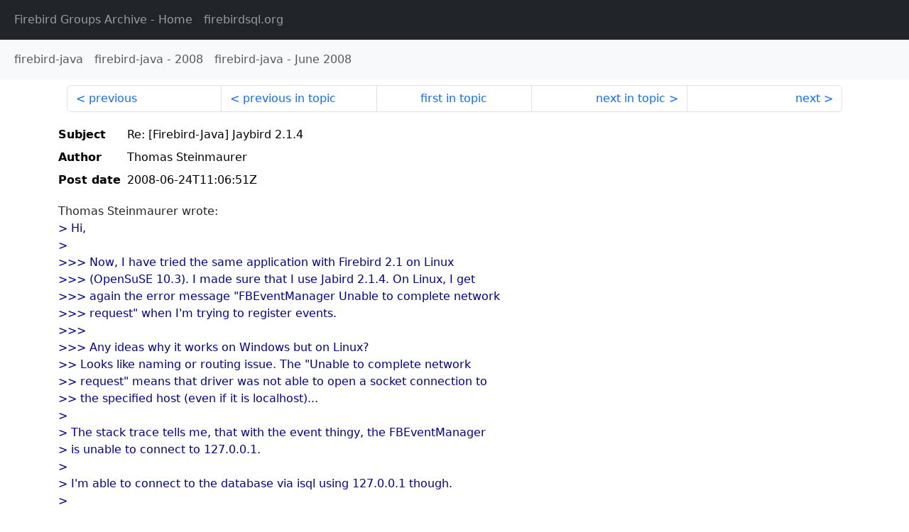

--- FILE ---
content_type: text/html
request_url: http://fb-list-archive.s3-website-eu-west-1.amazonaws.com/firebird-java/2008/6/9443.html
body_size: 2095
content:
<!DOCTYPE html>
<html lang="en">
<head>
    <meta charset="utf-8"/>
    <meta name="viewport" content="width=device-width, initial-scale=1">
    <link href="https://cdn.jsdelivr.net/npm/bootstrap@5.3.3/dist/css/bootstrap.min.css" rel="stylesheet" integrity="sha384-QWTKZyjpPEjISv5WaRU9OFeRpok6YctnYmDr5pNlyT2bRjXh0JMhjY6hW+ALEwIH" crossorigin="anonymous">
    <link href="../../../archive-style.css" rel="stylesheet" type="text/css"/>
    <link rel="canonical" href="http://fb-list-archive.s3-website-eu-west-1.amazonaws.com/firebird-java/2008/6/9443.html"/>
    <title>firebird-java - Re: [Firebird-Java] Jaybird 2.1.4</title>
</head>
<body id="message" class="d-flex flex-column h-100">
<header class="archive-nav">
    <nav class="navbar navbar-expand-lg bg-dark site-menu" data-bs-theme="dark">
        <div class="container-fluid">
            <ul class="navbar-nav">
                <li class="nav-item site-root"><a class="nav-link" href="../../../"><span class="site-name">Firebird Groups Archive</span> - Home</a></li>
                <li class="nav-item parent-site"><a class="nav-link" href="https://www.firebirdsql.org/"><span class="site-name">firebirdsql.org</span></a></li>
            </ul>
        </div>
    </nav>
    <nav class="navbar navbar-expand-lg navbar-light bg-light group-nav">
        <div class="container-fluid">
            <ul class="navbar-nav">
                <li class="nav-item group-root"><a class="nav-link" href="../../index.html"><span class="group-name">firebird-java</span></a></li>
                <li class="nav-item group-year"><a class="nav-link" href="../index.html"><span class="group-name">firebird-java</span> - <span class="year">2008</span></a></li>
                <li class="nav-item group-year-month"><a class="nav-link" href="./index.html"><span class="group-name">firebird-java</span> - <span class="month">June 2008</span></a></li>
            </ul>
        </div>
    </nav>
</header>
<main role="main" class="flex-shrink-0">
    <div class="container">
        <nav class="my-sm-2 msg-nav content-nav-top">
            <div class="container-fluid">
                <ul class="pagination">
                    <li class="page-item previous previous-in-time">
                        <a class="page-link h-100" href="../../2008/6/9442.html">previous</a>
                    </li>
                    <li class="page-item previous previous-in-topic">
                        <a class="page-link h-100" href="../../2008/6/9442.html">previous in topic</a>
                    </li>
                    <li class="page-item first-in-topic"><a class="page-link h-100" href="../../2008/6/9432.html">first in topic</a></li>
                    <li class="page-item next next-in-topic">
                        <a class="page-link h-100" href="../../2008/6/9444.html">next in topic</a>
                    </li>
                    <li class="page-item next next-in-time">
                        <a class="page-link h-100" href="../../2008/6/9444.html">next</a>
                    </li>
                </ul>
            </div>
        </nav>
        <div class="msg">
            <div class="msg-header">
                <table class="table table-borderless table-sm">
                    <colgroup>
                        <col class="col-1 msg-header-name">
                        <col class="msg-header-value">
                    </colgroup>
                    <tr class="msg-subject">
                        <th scope="row" class="ps-sm-0 text-nowrap msg-header-name">Subject</th>
                        <td class="msg-header-value subject">Re: [Firebird-Java] Jaybird 2.1.4</td>
                    </tr>
                    <tr class="msg-author">
                        <th scope="row" class="ps-sm-0 text-nowrap msg-header-name">Author</th>
                        <td class="msg-header-value author">Thomas Steinmaurer</td>
                    </tr>
                    <tr class="msg-postdate">
                        <th scope="row" class="ps-sm-0 text-nowrap msg-header-name">Post date</th>
                        <td class="msg-header-value date-time">2008-06-24T11:06:51Z</td>
                    </tr>
                </table>
            </div>
            <div class="my-sm-2 msg-body">
<div id="ygrps-yiv-1621657732">Thomas Steinmaurer wrote:<br>
<blockquote><span title="ireply"> &gt; Hi,<br>
&gt; <br>
&gt;&gt;&gt; Now, I have tried the same application with Firebird 2.1 on Linux <br>
&gt;&gt;&gt; (OpenSuSE 10.3). I made sure that I use Jabird 2.1.4. On Linux, I get <br>
&gt;&gt;&gt; again the error message "FBEventManager Unable to complete network <br>
&gt;&gt;&gt; request" when I'm trying to register events.<br>
&gt;&gt;&gt;<br>
&gt;&gt;&gt; Any ideas why it works on Windows but on Linux?<br>
&gt;&gt; Looks like naming or routing issue. The "Unable to complete network <br>
&gt;&gt; request" means that driver was not able to open a socket connection to <br>
&gt;&gt; the specified host (even if it is localhost)...<br>
&gt; <br>
&gt; The stack trace tells me, that with the event thingy, the FBEventManager <br>
&gt; is unable to connect to 127.0.0.1.<br>
&gt; <br>
&gt; I'm able to connect to the database via isql using 127.0.0.1 though.<br>
&gt; <br>
&gt; Any ideas? Thanks.<br>
<br>
 </span></blockquote>Btw, the full stack trace is:<br>
<br>
org.firebirdsql.jdbc.FBSQLException: GDS Exception. 335544721. Unable to <br>
complete network request to host "127.0.0.1.".<br>
	at <br>
org.firebirdsql.event.FBEventManager.addEventListener(FBEventManager.java:266)<br>
	at <br>
org.firebirdsql.event.FBEventManager.waitForEvent(FBEventManager.java:348)<br>
	at <br>
com.lwe.eod.xml2relational.SynchronousEventNotifier.waitForEvent(SynchronousEventNotifier.java:46)<br>
	at <br>
com.lwe.eod.xml2relational.XML2RelationalConverter.execute(XML2RelationalConverter.java:174)<br>
	at <br>
com.lwe.eod.run.RunXML2ReleationalConverter.main(RunXML2ReleationalConverter.java:33)<br>
at org.firebirdsql.gds.GDSException: Unable to complete network request <br>
to host "127.0.0.1.".<br>
	at <br>
org.firebirdsql.gds.impl.wire.AbstractJavaGDSImpl$EventCoordinatorImp.connect(AbstractJavaGDSImpl.java:3154)<br>
	at <br>
org.firebirdsql.gds.impl.wire.AbstractJavaGDSImpl$EventCoordinatorImp.&lt;init&gt;(AbstractJavaGDSImpl.java:3068)<br>
	at <br>
org.firebirdsql.gds.impl.wire.AbstractJavaGDSImpl.iscQueueEvents(AbstractJavaGDSImpl.java:2986)<br>
	at <br>
org.firebirdsql.event.FBEventManager$GdsEventHandler.register(FBEventManager.java:385)<br>
	at <br>
org.firebirdsql.event.FBEventManager.registerListener(FBEventManager.java:359)<br>
	at <br>
org.firebirdsql.event.FBEventManager.addEventListener(FBEventManager.java:264)<br>
	at <br>
org.firebirdsql.event.FBEventManager.waitForEvent(FBEventManager.java:348)<br>
	at <br>
com.lwe.eod.xml2relational.SynchronousEventNotifier.waitForEvent(SynchronousEventNotifier.java:46)<br>
	at <br>
com.lwe.eod.xml2relational.XML2RelationalConverter.execute(XML2RelationalConverter.java:174)<br>
	at <br>
com.lwe.eod.run.RunXML2ReleationalConverter.main(RunXML2ReleationalConverter.java:33)<br>
<br>
<br>
<br>
Notice the last dot in "127.0.0.1."<br>
<br>
Shouldn't that be "127.0.0.1" and not "127.0.0.1."?<br>
<br>
<br>
<br>
Thanks<br>
Thomas</div>
            </div>
        </div>
        <nav class="my-sm-2 msg-nav content-nav-bottom">
            <div class="container-fluid">
                <ul class="pagination">
                    <li class="page-item previous previous-in-time">
                        <a class="page-link h-100" href="../../2008/6/9442.html">previous</a>
                    </li>
                    <li class="page-item previous previous-in-topic">
                        <a class="page-link h-100" href="../../2008/6/9442.html">previous in topic</a>
                    </li>
                    <li class="page-item first-in-topic"><a class="page-link h-100" href="../../2008/6/9432.html">first in topic</a></li>
                    <li class="page-item next next-in-topic">
                        <a class="page-link h-100" href="../../2008/6/9444.html">next in topic</a>
                    </li>
                    <li class="page-item next next-in-time">
                        <a class="page-link h-100" href="../../2008/6/9444.html">next</a>
                    </li>
                </ul>
            </div>
        </nav>
    </div>
</main>
</body>
</html>